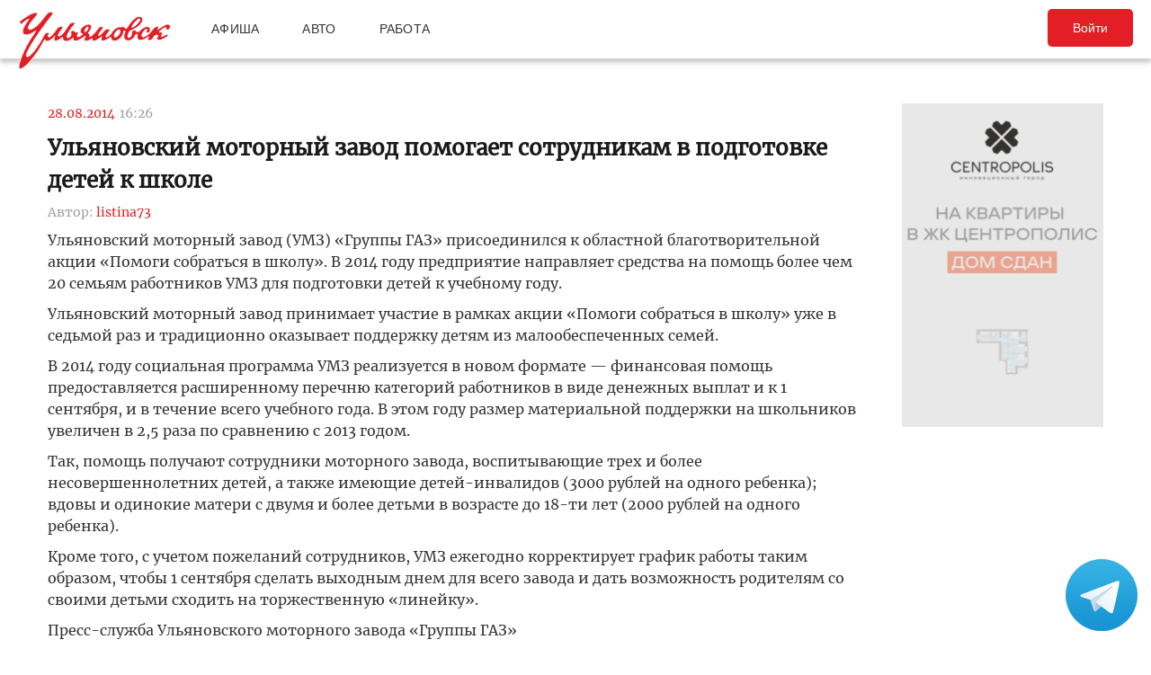

--- FILE ---
content_type: text/html; charset=UTF-8
request_url: https://ulpressa.ru/2014/08/28/ulyanovskiy-motornyiy-zavod-pomogaet-sotrudnikam-v-podgotovke-detey-k-shkole/
body_size: 14189
content:
<!DOCTYPE html>
<html lang="ru-RU" prefix="og: http://ogp.me/ns# fb: http://ogp.me/ns/fb#">
	<head>
		<link rel="stylesheet" type="text/css" media="all" href="https://ulpressa.ru/wp-content/themes/ulpressa_modern/css/roboto-slab.css?x39790&amp;version=1.61"/>
		<meta charset="UTF-8"/>
		<title>
			Ульяновский моторный завод помогает сотрудникам в подготовке детей к школе   Улпресса - все новости Ульяновска		</title>
		<meta name="viewport" content="width=device-width">
		<link rel="profile" href="http://gmpg.org/xfn/11"/>
    <link rel="mask-icon" href="https://ulpressa.ru/wp-content/themes/ulpressa_modern/img/favicon.svg?x39790" color="#E31E24">
    <link href="https://ulpressa.ru/wp-content/themes/ulpressa_modern/img/favicon.svg?x39790" sizes="any" rel="shortcut icon" type="image/svg+xml">
    <link rel="icon" href="https://ulpressa.ru/wp-content/themes/ulpressa_modern/img/favicon.png?x39790" sizes="120x120">
    <link rel="apple-touch-icon icon" href="https://ulpressa.ru/wp-content/themes/ulpressa_modern/img/favicon.png?x39790" sizes="120x120">
        <link rel="apple-touch-icon" sizes="57x57" href="https://ulpressa.ru/wp-content/themes/ulpressa_modern/img/ico/apple-touch-icon-57x57.png?x39790">
		<link rel="apple-touch-icon" sizes="60x60" href="https://ulpressa.ru/wp-content/themes/ulpressa_modern/img/ico/apple-touch-icon-60x60.png?x39790">
		<link rel="apple-touch-icon" sizes="72x72" href="https://ulpressa.ru/wp-content/themes/ulpressa_modern/img/ico/apple-touch-icon-72x72.png?x39790">
		<link rel="apple-touch-icon" sizes="76x76" href="https://ulpressa.ru/wp-content/themes/ulpressa_modern/img/ico/apple-touch-icon-76x76.png?x39790">
		<link rel="apple-touch-icon" sizes="114x114" href="https://ulpressa.ru/wp-content/themes/ulpressa_modern/img/ico/apple-touch-icon-114x114.png?x39790">
		<link rel="apple-touch-icon" sizes="120x120" href="https://ulpressa.ru/wp-content/themes/ulpressa_modern/img/ico/apple-touch-icon-120x120.png?x39790">
		<link rel="apple-touch-icon" sizes="144x144" href="https://ulpressa.ru/wp-content/themes/ulpressa_modern/img/ico/apple-touch-icon-144x144.png?x39790">
		<link rel="apple-touch-icon" sizes="152x152" href="https://ulpressa.ru/wp-content/themes/ulpressa_modern/img/ico/apple-touch-icon-152x152.png?x39790">
		<link rel="apple-touch-icon" sizes="180x180" href="https://ulpressa.ru/wp-content/themes/ulpressa_modern/img/ico/apple-touch-icon-180x180.png?x39790">
		<link rel="icon" type="image/png" href="https://ulpressa.ru/wp-content/themes/ulpressa_modern/img/ico/favicon-16x16.png?x39790" sizes="16x16">
		<link rel="icon" type="image/png" href="https://ulpressa.ru/wp-content/themes/ulpressa_modern/img/ico/favicon-32x32.png?x39790" sizes="32x32">
		<link rel="icon" type="image/png" href="https://ulpressa.ru/wp-content/themes/ulpressa_modern/img/ico/favicon-96x96.png?x39790" sizes="96x96">
		<meta name="msapplication-square70x70logo" content="https://ulpressa.ru/wp-content/themes/ulpressa_modern/img/ico/smalltile.png" />
		<meta name="msapplication-square150x150logo" content="https://ulpressa.ru/wp-content/themes/ulpressa_modern/img/ico/mediumtile.png" />
		<meta name="msapplication-wide310x150logo" content="https://ulpressa.ru/wp-content/themes/ulpressa_modern/img/ico/widetile.png" />
		<meta name="msapplication-square310x310logo" content="https://ulpressa.ru/wp-content/themes/ulpressa_modern/img/ico/largetile.png" />
		
		<link rel="apple-touch-icon" sizes="180x180" href="https://ulpressa.ru/wp-content/themes/ulpressa_modern/img/ico/apple-touch-icon.png?x39790">
		<link rel="icon" type="image/png" sizes="32x32" href="https://ulpressa.ru/wp-content/themes/ulpressa_modern/img/ico/favicon-32x32.png?x39790">
		<link rel="icon" type="image/png" sizes="194x194" href="https://ulpressa.ru/wp-content/themes/ulpressa_modern/img/ico/favicon-194x194.png?x39790">
		<link rel="icon" type="image/png" sizes="16x16" href="https://ulpressa.ru/wp-content/themes/ulpressa_modern/img/ico/favicon-16x16.png?x39790">
		<link rel="manifest" href="https://ulpressa.ru/wp-content/themes/ulpressa_modern/img/ico/site.webmanifest">
		<link rel="mask-icon" href="https://ulpressa.ru/wp-content/themes/ulpressa_modern/img/ico/safari-pinned-tab.svg?x39790" color="#da532c">
		<meta name="apple-mobile-web-app-title" content="ulpressa">
		<meta name="application-name" content="ulpressa">
		<meta name="msapplication-TileColor" content="#ffc40d">
		<meta name="msapplication-config" content="https://ulpressa.ru/wp-content/themes/ulpressa_modern/img/ico/browserconfig.xml">
		<meta name="theme-color" content="#ffffff">
		
		<link rel="icon" type="image/png" sizes="16x16" href="https://ulpressa.ru/wp-content/themes/ulpressa_modern/img/ico/16u.png?x39790">
		<link rel="icon" type="image/png" sizes="32x32" href="https://ulpressa.ru/wp-content/themes/ulpressa_modern/img/ico/32u.png?x39790">
		<link rel="icon" type="image/png" sizes="57x57" href="https://ulpressa.ru/wp-content/themes/ulpressa_modern/img/ico/57u.png?x39790">
		<link rel="icon" type="image/png" sizes="60x60" href="https://ulpressa.ru/wp-content/themes/ulpressa_modern/img/ico/60u.png?x39790">
		<link rel="icon" type="image/png" sizes="72x72" href="https://ulpressa.ru/wp-content/themes/ulpressa_modern/img/ico/72u.png?x39790">
		<link rel="icon" type="image/png" sizes="76x76" href="https://ulpressa.ru/wp-content/themes/ulpressa_modern/img/ico/76u.png?x39790">
		<link rel="icon" type="image/png" sizes="96x96" href="https://ulpressa.ru/wp-content/themes/ulpressa_modern/img/ico/96u.png?x39790">
		<link rel="icon" type="image/png" sizes="114x114" href="https://ulpressa.ru/wp-content/themes/ulpressa_modern/img/ico/114u.png?x39790">
		<link rel="icon" type="image/png" sizes="120x120" href="https://ulpressa.ru/wp-content/themes/ulpressa_modern/img/ico/120u.png?x39790">
		<link rel="icon" type="image/png" sizes="128x128" href="https://ulpressa.ru/wp-content/themes/ulpressa_modern/img/ico/128u.png?x39790">
		<link rel="icon" type="image/png" sizes="144x144" href="https://ulpressa.ru/wp-content/themes/ulpressa_modern/img/ico/144u.png?x39790">
		<link rel="icon" type="image/png" sizes="152x152" href="https://ulpressa.ru/wp-content/themes/ulpressa_modern/img/ico/152u.png?x39790">
		<link rel="icon" type="image/png" sizes="167x167" href="https://ulpressa.ru/wp-content/themes/ulpressa_modern/img/ico/167u.png?x39790">
		<link rel="icon" type="image/png" sizes="180x180" href="https://ulpressa.ru/wp-content/themes/ulpressa_modern/img/ico/180u.png?x39790">
		<link rel="icon" type="image/png" sizes="192x192" href="https://ulpressa.ru/wp-content/themes/ulpressa_modern/img/ico/192u.png?x39790">
		<meta name="msapplication-TileImage" content="https://ulpressa.ru/wp-content/themes/ulpressa_modern/img/ico/144u.png">

		<link href="https://ulpressa.ru/wp-content/themes/ulpressa_modern/img/favicon.svg?x39790" sizes="any" rel="icon" type="image/svg+xml">
		<link rel="shortcut icon" href="https://ulpressa.ru/wp-content/themes/ulpressa_modern/img/favicon.ico?x39790" type="image/vnd.microsoft.icon"><link href="https://ulpressa.ru/wp-content/themes/ulpressa_modern/img/favicon.svg?x39790" sizes="any" rel="icon" type="image/svg+xml"/>
		<link rel="pingback" href=""/>
		<meta name='robots' content='max-image-preview:large' />
	<style>img:is([sizes="auto" i], [sizes^="auto," i]) { contain-intrinsic-size: 3000px 1500px }</style>
	<script type="text/javascript">
/* <![CDATA[ */
window._wpemojiSettings = {"baseUrl":"https:\/\/s.w.org\/images\/core\/emoji\/16.0.1\/72x72\/","ext":".png","svgUrl":"https:\/\/s.w.org\/images\/core\/emoji\/16.0.1\/svg\/","svgExt":".svg","source":{"concatemoji":"https:\/\/ulpressa.ru\/wp-includes\/js\/wp-emoji-release.min.js?ver=6.8.2"}};
/*! This file is auto-generated */
!function(s,n){var o,i,e;function c(e){try{var t={supportTests:e,timestamp:(new Date).valueOf()};sessionStorage.setItem(o,JSON.stringify(t))}catch(e){}}function p(e,t,n){e.clearRect(0,0,e.canvas.width,e.canvas.height),e.fillText(t,0,0);var t=new Uint32Array(e.getImageData(0,0,e.canvas.width,e.canvas.height).data),a=(e.clearRect(0,0,e.canvas.width,e.canvas.height),e.fillText(n,0,0),new Uint32Array(e.getImageData(0,0,e.canvas.width,e.canvas.height).data));return t.every(function(e,t){return e===a[t]})}function u(e,t){e.clearRect(0,0,e.canvas.width,e.canvas.height),e.fillText(t,0,0);for(var n=e.getImageData(16,16,1,1),a=0;a<n.data.length;a++)if(0!==n.data[a])return!1;return!0}function f(e,t,n,a){switch(t){case"flag":return n(e,"\ud83c\udff3\ufe0f\u200d\u26a7\ufe0f","\ud83c\udff3\ufe0f\u200b\u26a7\ufe0f")?!1:!n(e,"\ud83c\udde8\ud83c\uddf6","\ud83c\udde8\u200b\ud83c\uddf6")&&!n(e,"\ud83c\udff4\udb40\udc67\udb40\udc62\udb40\udc65\udb40\udc6e\udb40\udc67\udb40\udc7f","\ud83c\udff4\u200b\udb40\udc67\u200b\udb40\udc62\u200b\udb40\udc65\u200b\udb40\udc6e\u200b\udb40\udc67\u200b\udb40\udc7f");case"emoji":return!a(e,"\ud83e\udedf")}return!1}function g(e,t,n,a){var r="undefined"!=typeof WorkerGlobalScope&&self instanceof WorkerGlobalScope?new OffscreenCanvas(300,150):s.createElement("canvas"),o=r.getContext("2d",{willReadFrequently:!0}),i=(o.textBaseline="top",o.font="600 32px Arial",{});return e.forEach(function(e){i[e]=t(o,e,n,a)}),i}function t(e){var t=s.createElement("script");t.src=e,t.defer=!0,s.head.appendChild(t)}"undefined"!=typeof Promise&&(o="wpEmojiSettingsSupports",i=["flag","emoji"],n.supports={everything:!0,everythingExceptFlag:!0},e=new Promise(function(e){s.addEventListener("DOMContentLoaded",e,{once:!0})}),new Promise(function(t){var n=function(){try{var e=JSON.parse(sessionStorage.getItem(o));if("object"==typeof e&&"number"==typeof e.timestamp&&(new Date).valueOf()<e.timestamp+604800&&"object"==typeof e.supportTests)return e.supportTests}catch(e){}return null}();if(!n){if("undefined"!=typeof Worker&&"undefined"!=typeof OffscreenCanvas&&"undefined"!=typeof URL&&URL.createObjectURL&&"undefined"!=typeof Blob)try{var e="postMessage("+g.toString()+"("+[JSON.stringify(i),f.toString(),p.toString(),u.toString()].join(",")+"));",a=new Blob([e],{type:"text/javascript"}),r=new Worker(URL.createObjectURL(a),{name:"wpTestEmojiSupports"});return void(r.onmessage=function(e){c(n=e.data),r.terminate(),t(n)})}catch(e){}c(n=g(i,f,p,u))}t(n)}).then(function(e){for(var t in e)n.supports[t]=e[t],n.supports.everything=n.supports.everything&&n.supports[t],"flag"!==t&&(n.supports.everythingExceptFlag=n.supports.everythingExceptFlag&&n.supports[t]);n.supports.everythingExceptFlag=n.supports.everythingExceptFlag&&!n.supports.flag,n.DOMReady=!1,n.readyCallback=function(){n.DOMReady=!0}}).then(function(){return e}).then(function(){var e;n.supports.everything||(n.readyCallback(),(e=n.source||{}).concatemoji?t(e.concatemoji):e.wpemoji&&e.twemoji&&(t(e.twemoji),t(e.wpemoji)))}))}((window,document),window._wpemojiSettings);
/* ]]> */
</script>
<style id='wp-emoji-styles-inline-css' type='text/css'>

	img.wp-smiley, img.emoji {
		display: inline !important;
		border: none !important;
		box-shadow: none !important;
		height: 1em !important;
		width: 1em !important;
		margin: 0 0.07em !important;
		vertical-align: -0.1em !important;
		background: none !important;
		padding: 0 !important;
	}
</style>
<link rel='stylesheet' id='wp-block-library-css' href='https://ulpressa.ru/wp-includes/css/dist/block-library/style.min.css?x39790&amp;ver=6.8.2' type='text/css' media='all' />
<style id='classic-theme-styles-inline-css' type='text/css'>
/*! This file is auto-generated */
.wp-block-button__link{color:#fff;background-color:#32373c;border-radius:9999px;box-shadow:none;text-decoration:none;padding:calc(.667em + 2px) calc(1.333em + 2px);font-size:1.125em}.wp-block-file__button{background:#32373c;color:#fff;text-decoration:none}
</style>
<link rel='stylesheet' id='eedee-gutenslider-init-css' href='https://ulpressa.ru/wp-content/plugins/gutenslider/build/gutenslider-init.css?x39790&amp;ver=1743953162' type='text/css' media='all' />
<style id='global-styles-inline-css' type='text/css'>
:root{--wp--preset--aspect-ratio--square: 1;--wp--preset--aspect-ratio--4-3: 4/3;--wp--preset--aspect-ratio--3-4: 3/4;--wp--preset--aspect-ratio--3-2: 3/2;--wp--preset--aspect-ratio--2-3: 2/3;--wp--preset--aspect-ratio--16-9: 16/9;--wp--preset--aspect-ratio--9-16: 9/16;--wp--preset--color--black: #000000;--wp--preset--color--cyan-bluish-gray: #abb8c3;--wp--preset--color--white: #ffffff;--wp--preset--color--pale-pink: #f78da7;--wp--preset--color--vivid-red: #cf2e2e;--wp--preset--color--luminous-vivid-orange: #ff6900;--wp--preset--color--luminous-vivid-amber: #fcb900;--wp--preset--color--light-green-cyan: #7bdcb5;--wp--preset--color--vivid-green-cyan: #00d084;--wp--preset--color--pale-cyan-blue: #8ed1fc;--wp--preset--color--vivid-cyan-blue: #0693e3;--wp--preset--color--vivid-purple: #9b51e0;--wp--preset--gradient--vivid-cyan-blue-to-vivid-purple: linear-gradient(135deg,rgba(6,147,227,1) 0%,rgb(155,81,224) 100%);--wp--preset--gradient--light-green-cyan-to-vivid-green-cyan: linear-gradient(135deg,rgb(122,220,180) 0%,rgb(0,208,130) 100%);--wp--preset--gradient--luminous-vivid-amber-to-luminous-vivid-orange: linear-gradient(135deg,rgba(252,185,0,1) 0%,rgba(255,105,0,1) 100%);--wp--preset--gradient--luminous-vivid-orange-to-vivid-red: linear-gradient(135deg,rgba(255,105,0,1) 0%,rgb(207,46,46) 100%);--wp--preset--gradient--very-light-gray-to-cyan-bluish-gray: linear-gradient(135deg,rgb(238,238,238) 0%,rgb(169,184,195) 100%);--wp--preset--gradient--cool-to-warm-spectrum: linear-gradient(135deg,rgb(74,234,220) 0%,rgb(151,120,209) 20%,rgb(207,42,186) 40%,rgb(238,44,130) 60%,rgb(251,105,98) 80%,rgb(254,248,76) 100%);--wp--preset--gradient--blush-light-purple: linear-gradient(135deg,rgb(255,206,236) 0%,rgb(152,150,240) 100%);--wp--preset--gradient--blush-bordeaux: linear-gradient(135deg,rgb(254,205,165) 0%,rgb(254,45,45) 50%,rgb(107,0,62) 100%);--wp--preset--gradient--luminous-dusk: linear-gradient(135deg,rgb(255,203,112) 0%,rgb(199,81,192) 50%,rgb(65,88,208) 100%);--wp--preset--gradient--pale-ocean: linear-gradient(135deg,rgb(255,245,203) 0%,rgb(182,227,212) 50%,rgb(51,167,181) 100%);--wp--preset--gradient--electric-grass: linear-gradient(135deg,rgb(202,248,128) 0%,rgb(113,206,126) 100%);--wp--preset--gradient--midnight: linear-gradient(135deg,rgb(2,3,129) 0%,rgb(40,116,252) 100%);--wp--preset--font-size--small: 13px;--wp--preset--font-size--medium: 20px;--wp--preset--font-size--large: 36px;--wp--preset--font-size--x-large: 42px;--wp--preset--spacing--20: 0.44rem;--wp--preset--spacing--30: 0.67rem;--wp--preset--spacing--40: 1rem;--wp--preset--spacing--50: 1.5rem;--wp--preset--spacing--60: 2.25rem;--wp--preset--spacing--70: 3.38rem;--wp--preset--spacing--80: 5.06rem;--wp--preset--shadow--natural: 6px 6px 9px rgba(0, 0, 0, 0.2);--wp--preset--shadow--deep: 12px 12px 50px rgba(0, 0, 0, 0.4);--wp--preset--shadow--sharp: 6px 6px 0px rgba(0, 0, 0, 0.2);--wp--preset--shadow--outlined: 6px 6px 0px -3px rgba(255, 255, 255, 1), 6px 6px rgba(0, 0, 0, 1);--wp--preset--shadow--crisp: 6px 6px 0px rgba(0, 0, 0, 1);}:where(.is-layout-flex){gap: 0.5em;}:where(.is-layout-grid){gap: 0.5em;}body .is-layout-flex{display: flex;}.is-layout-flex{flex-wrap: wrap;align-items: center;}.is-layout-flex > :is(*, div){margin: 0;}body .is-layout-grid{display: grid;}.is-layout-grid > :is(*, div){margin: 0;}:where(.wp-block-columns.is-layout-flex){gap: 2em;}:where(.wp-block-columns.is-layout-grid){gap: 2em;}:where(.wp-block-post-template.is-layout-flex){gap: 1.25em;}:where(.wp-block-post-template.is-layout-grid){gap: 1.25em;}.has-black-color{color: var(--wp--preset--color--black) !important;}.has-cyan-bluish-gray-color{color: var(--wp--preset--color--cyan-bluish-gray) !important;}.has-white-color{color: var(--wp--preset--color--white) !important;}.has-pale-pink-color{color: var(--wp--preset--color--pale-pink) !important;}.has-vivid-red-color{color: var(--wp--preset--color--vivid-red) !important;}.has-luminous-vivid-orange-color{color: var(--wp--preset--color--luminous-vivid-orange) !important;}.has-luminous-vivid-amber-color{color: var(--wp--preset--color--luminous-vivid-amber) !important;}.has-light-green-cyan-color{color: var(--wp--preset--color--light-green-cyan) !important;}.has-vivid-green-cyan-color{color: var(--wp--preset--color--vivid-green-cyan) !important;}.has-pale-cyan-blue-color{color: var(--wp--preset--color--pale-cyan-blue) !important;}.has-vivid-cyan-blue-color{color: var(--wp--preset--color--vivid-cyan-blue) !important;}.has-vivid-purple-color{color: var(--wp--preset--color--vivid-purple) !important;}.has-black-background-color{background-color: var(--wp--preset--color--black) !important;}.has-cyan-bluish-gray-background-color{background-color: var(--wp--preset--color--cyan-bluish-gray) !important;}.has-white-background-color{background-color: var(--wp--preset--color--white) !important;}.has-pale-pink-background-color{background-color: var(--wp--preset--color--pale-pink) !important;}.has-vivid-red-background-color{background-color: var(--wp--preset--color--vivid-red) !important;}.has-luminous-vivid-orange-background-color{background-color: var(--wp--preset--color--luminous-vivid-orange) !important;}.has-luminous-vivid-amber-background-color{background-color: var(--wp--preset--color--luminous-vivid-amber) !important;}.has-light-green-cyan-background-color{background-color: var(--wp--preset--color--light-green-cyan) !important;}.has-vivid-green-cyan-background-color{background-color: var(--wp--preset--color--vivid-green-cyan) !important;}.has-pale-cyan-blue-background-color{background-color: var(--wp--preset--color--pale-cyan-blue) !important;}.has-vivid-cyan-blue-background-color{background-color: var(--wp--preset--color--vivid-cyan-blue) !important;}.has-vivid-purple-background-color{background-color: var(--wp--preset--color--vivid-purple) !important;}.has-black-border-color{border-color: var(--wp--preset--color--black) !important;}.has-cyan-bluish-gray-border-color{border-color: var(--wp--preset--color--cyan-bluish-gray) !important;}.has-white-border-color{border-color: var(--wp--preset--color--white) !important;}.has-pale-pink-border-color{border-color: var(--wp--preset--color--pale-pink) !important;}.has-vivid-red-border-color{border-color: var(--wp--preset--color--vivid-red) !important;}.has-luminous-vivid-orange-border-color{border-color: var(--wp--preset--color--luminous-vivid-orange) !important;}.has-luminous-vivid-amber-border-color{border-color: var(--wp--preset--color--luminous-vivid-amber) !important;}.has-light-green-cyan-border-color{border-color: var(--wp--preset--color--light-green-cyan) !important;}.has-vivid-green-cyan-border-color{border-color: var(--wp--preset--color--vivid-green-cyan) !important;}.has-pale-cyan-blue-border-color{border-color: var(--wp--preset--color--pale-cyan-blue) !important;}.has-vivid-cyan-blue-border-color{border-color: var(--wp--preset--color--vivid-cyan-blue) !important;}.has-vivid-purple-border-color{border-color: var(--wp--preset--color--vivid-purple) !important;}.has-vivid-cyan-blue-to-vivid-purple-gradient-background{background: var(--wp--preset--gradient--vivid-cyan-blue-to-vivid-purple) !important;}.has-light-green-cyan-to-vivid-green-cyan-gradient-background{background: var(--wp--preset--gradient--light-green-cyan-to-vivid-green-cyan) !important;}.has-luminous-vivid-amber-to-luminous-vivid-orange-gradient-background{background: var(--wp--preset--gradient--luminous-vivid-amber-to-luminous-vivid-orange) !important;}.has-luminous-vivid-orange-to-vivid-red-gradient-background{background: var(--wp--preset--gradient--luminous-vivid-orange-to-vivid-red) !important;}.has-very-light-gray-to-cyan-bluish-gray-gradient-background{background: var(--wp--preset--gradient--very-light-gray-to-cyan-bluish-gray) !important;}.has-cool-to-warm-spectrum-gradient-background{background: var(--wp--preset--gradient--cool-to-warm-spectrum) !important;}.has-blush-light-purple-gradient-background{background: var(--wp--preset--gradient--blush-light-purple) !important;}.has-blush-bordeaux-gradient-background{background: var(--wp--preset--gradient--blush-bordeaux) !important;}.has-luminous-dusk-gradient-background{background: var(--wp--preset--gradient--luminous-dusk) !important;}.has-pale-ocean-gradient-background{background: var(--wp--preset--gradient--pale-ocean) !important;}.has-electric-grass-gradient-background{background: var(--wp--preset--gradient--electric-grass) !important;}.has-midnight-gradient-background{background: var(--wp--preset--gradient--midnight) !important;}.has-small-font-size{font-size: var(--wp--preset--font-size--small) !important;}.has-medium-font-size{font-size: var(--wp--preset--font-size--medium) !important;}.has-large-font-size{font-size: var(--wp--preset--font-size--large) !important;}.has-x-large-font-size{font-size: var(--wp--preset--font-size--x-large) !important;}
:where(.wp-block-post-template.is-layout-flex){gap: 1.25em;}:where(.wp-block-post-template.is-layout-grid){gap: 1.25em;}
:where(.wp-block-columns.is-layout-flex){gap: 2em;}:where(.wp-block-columns.is-layout-grid){gap: 2em;}
:root :where(.wp-block-pullquote){font-size: 1.5em;line-height: 1.6;}
</style>
<link rel='stylesheet' id='fancybox-css' href='https://ulpressa.ru/wp-content/plugins/all-images-fancybox/fancybox/fancybox.min.css?x39790&amp;ver=5.0' type='text/css' media='all' />
<link rel='stylesheet' id='style-fancybox-css' href='https://ulpressa.ru/wp-content/plugins/all-images-fancybox/style.css?x39790&amp;ver=0.7' type='text/css' media='all' />
<link rel='stylesheet' id='gn-frontend-gnfollow-style-css' href='https://ulpressa.ru/wp-content/plugins/gn-publisher/assets/css/gn-frontend-gnfollow.min.css?x39790&amp;ver=1.5.23' type='text/css' media='all' />
<link rel='stylesheet' id='npis-style-css' href='https://ulpressa.ru/wp-content/plugins/next-post-infinite-scroll/assets/css/next-post-infinite-scroll.css?x39790&amp;ver=8.2.13' type='text/css' media='all' />
<link rel='stylesheet' id='wp-polls-css' href='https://ulpressa.ru/wp-content/plugins/wp-polls/polls-css.css?x39790&amp;ver=2.77.3' type='text/css' media='all' />
<style id='wp-polls-inline-css' type='text/css'>
.wp-polls .pollbar {
	margin: 1px;
	font-size: 8px;
	line-height: 10px;
	height: 10px;
	background-image: url('https://ulpressa.ru/wp-content/plugins/wp-polls/images/default_gradient/pollbg.gif');
	border: 1px solid #000000;
}

</style>
<link rel='stylesheet' id='ppress-frontend-css' href='https://ulpressa.ru/wp-content/plugins/wp-user-avatar/assets/css/frontend.min.css?x39790&amp;ver=4.16.3' type='text/css' media='all' />
<link rel='stylesheet' id='ppress-flatpickr-css' href='https://ulpressa.ru/wp-content/plugins/wp-user-avatar/assets/flatpickr/flatpickr.min.css?x39790&amp;ver=4.16.3' type='text/css' media='all' />
<link rel='stylesheet' id='ppress-select2-css' href='https://ulpressa.ru/wp-content/plugins/wp-user-avatar/assets/select2/select2.min.css?x39790&amp;ver=6.8.2' type='text/css' media='all' />
<link rel='stylesheet' id='post-source.style-css' href='https://ulpressa.ru/wp-content/plugins/post_source/style.css?x39790&amp;ver=6.8.2' type='text/css' media='all' />
<script type="text/javascript" src="https://ulpressa.ru/wp-includes/js/jquery/jquery.min.js?x39790&amp;ver=3.7.1" id="jquery-core-js"></script>
<script type="text/javascript" src="https://ulpressa.ru/wp-includes/js/jquery/jquery-migrate.min.js?x39790&amp;ver=3.4.1" id="jquery-migrate-js"></script>
<script type="text/javascript" src="https://ulpressa.ru/wp-content/plugins/all-images-fancybox/fancybox/fancybox.min.js?x39790&amp;ver=5.0" id="fancybox-js"></script>
<script type="text/javascript" src="https://ulpressa.ru/wp-content/plugins/useful-banner-manager-modified/scripts.min.js?x39790&amp;ver=6.8.2" id="useful_banner_manager_scripts-js"></script>
<script type="text/javascript" src="https://ulpressa.ru/wp-content/plugins/wp-user-avatar/assets/flatpickr/flatpickr.min.js?x39790&amp;ver=4.16.3" id="ppress-flatpickr-js"></script>
<script type="text/javascript" src="https://ulpressa.ru/wp-content/plugins/wp-user-avatar/assets/select2/select2.min.js?x39790&amp;ver=4.16.3" id="ppress-select2-js"></script>
<script type="text/javascript" src="https://ulpressa.ru/wp-content/themes/ulpressa_modern/js/loadmore.js?x39790&amp;ver=2025-02-21%2015:38" id="true_loadmore-js"></script>
<link rel="https://api.w.org/" href="https://ulpressa.ru/wp-json/" /><link rel="alternate" title="JSON" type="application/json" href="https://ulpressa.ru/wp-json/wp/v2/posts/563044" /><link rel="canonical" href="https://ulpressa.ru/2014/08/28/ulyanovskiy-motornyiy-zavod-pomogaet-sotrudnikam-v-podgotovke-detey-k-shkole/" />
<link rel='shortlink' href='https://ulpressa.ru/2Ifwug2' />
<link rel="alternate" title="oEmbed (JSON)" type="application/json+oembed" href="https://ulpressa.ru/wp-json/oembed/1.0/embed?url=https%3A%2F%2Fulpressa.ru%2F2014%2F08%2F28%2Fulyanovskiy-motornyiy-zavod-pomogaet-sotrudnikam-v-podgotovke-detey-k-shkole%2F" />
<meta name="Description" content="Ульяновский моторный завод (УМЗ) &laquo;Группы ГАЗ&raquo; присоединился к областной благотворительной акции &laquo;Помоги собраться в школу&raquo;. В 2014 году предприятие направляет средства на помощь более чем 20 семьям работников УМЗ для подготовки детей к учебному году.  Ульяновский моторный завод принимает участие в р" />

<!-- Schema & Structured Data For WP v1.48 - -->
<script type="application/ld+json" class="saswp-schema-markup-output">
[{"@context":"https:\/\/schema.org\/","@graph":[{"@context":"https:\/\/schema.org\/","@type":"SiteNavigationElement","@id":"https:\/\/ulpressa.ru#\u041f\u043e\u0434 \u0437\u0430\u0433\u043e\u043b\u043e\u0432\u043e\u043a\u043e\u043c","name":"\u041d\u043e\u0432\u043e\u0441\u0442\u0438","url":"https:\/\/ulpressa.ru\/category\/chronicle\/"},{"@context":"https:\/\/schema.org\/","@type":"SiteNavigationElement","@id":"https:\/\/ulpressa.ru#\u041f\u043e\u0434 \u0437\u0430\u0433\u043e\u043b\u043e\u0432\u043e\u043a\u043e\u043c","name":"\u041e\u0431\u0449\u0435\u0441\u0442\u0432\u043e","url":"https:\/\/ulpressa.ru\/category\/society\/"},{"@context":"https:\/\/schema.org\/","@type":"SiteNavigationElement","@id":"https:\/\/ulpressa.ru#\u041f\u043e\u0434 \u0437\u0430\u0433\u043e\u043b\u043e\u0432\u043e\u043a\u043e\u043c","name":"\u041f\u043e\u043b\u0438\u0442\u0438\u043a\u0430","url":"https:\/\/ulpressa.ru\/category\/politics\/"},{"@context":"https:\/\/schema.org\/","@type":"SiteNavigationElement","@id":"https:\/\/ulpressa.ru#\u041f\u043e\u0434 \u0437\u0430\u0433\u043e\u043b\u043e\u0432\u043e\u043a\u043e\u043c","name":"\u042d\u043a\u043e\u043d\u043e\u043c\u0438\u043a\u0430","url":"https:\/\/ulpressa.ru\/category\/economics\/"},{"@context":"https:\/\/schema.org\/","@type":"SiteNavigationElement","@id":"https:\/\/ulpressa.ru#\u041f\u043e\u0434 \u0437\u0430\u0433\u043e\u043b\u043e\u0432\u043e\u043a\u043e\u043c","name":"\u041a\u0443\u043b\u044c\u0442\u0443\u0440\u0430","url":"https:\/\/ulpressa.ru\/category\/culture\/"},{"@context":"https:\/\/schema.org\/","@type":"SiteNavigationElement","@id":"https:\/\/ulpressa.ru#\u041f\u043e\u0434 \u0437\u0430\u0433\u043e\u043b\u043e\u0432\u043e\u043a\u043e\u043c","name":"\u0421\u043f\u043e\u0440\u0442","url":"https:\/\/ulpressa.ru\/category\/sport\/"},{"@context":"https:\/\/schema.org\/","@type":"SiteNavigationElement","@id":"https:\/\/ulpressa.ru#\u041f\u043e\u0434 \u0437\u0430\u0433\u043e\u043b\u043e\u0432\u043e\u043a\u043e\u043c","name":"\u041f\u0440\u043e\u0438\u0441\u0448\u0435\u0441\u0442\u0432\u0438\u044f","url":"https:\/\/ulpressa.ru\/category\/%d0%bf%d1%80%d0%be%d0%b8%d1%81%d1%88%d0%b5%d1%81%d1%82%d0%b2%d0%b8%d1%8f\/"},{"@context":"https:\/\/schema.org\/","@type":"SiteNavigationElement","@id":"https:\/\/ulpressa.ru#\u041f\u043e\u0434 \u0437\u0430\u0433\u043e\u043b\u043e\u0432\u043e\u043a\u043e\u043c","name":"\u0421\u0435\u043b\u043e","url":"https:\/\/ulpressa.ru\/category\/%d1%81%d0%b5%d0%bb%d0%be\/"}]},

{"@context":"https:\/\/schema.org\/","@type":"BreadcrumbList","@id":"https:\/\/ulpressa.ru\/2014\/08\/28\/ulyanovskiy-motornyiy-zavod-pomogaet-sotrudnikam-v-podgotovke-detey-k-shkole\/#breadcrumb","itemListElement":[{"@type":"ListItem","position":1,"item":{"@id":"https:\/\/ulpressa.ru","name":"\u0423\u043b\u043f\u0440\u0435\u0441\u0441\u0430 - \u0432\u0441\u0435 \u043d\u043e\u0432\u043e\u0441\u0442\u0438 \u0423\u043b\u044c\u044f\u043d\u043e\u0432\u0441\u043a\u0430"}},{"@type":"ListItem","position":2,"item":{"@id":"https:\/\/ulpressa.ru\/category\/leftbottomrss\/","name":"\u041b\u0435\u043d\u0442\u0430 \u0438\u0437\u0434\u0430\u043d\u0438\u0439"}},{"@type":"ListItem","position":3,"item":{"@id":"https:\/\/ulpressa.ru\/category\/economics\/","name":"\u042d\u043a\u043e\u043d\u043e\u043c\u0438\u043a\u0430"}},{"@type":"ListItem","position":4,"item":{"@id":"https:\/\/ulpressa.ru\/2014\/08\/28\/ulyanovskiy-motornyiy-zavod-pomogaet-sotrudnikam-v-podgotovke-detey-k-shkole\/","name":"\u0423\u043b\u044c\u044f\u043d\u043e\u0432\u0441\u043a\u0438\u0439 \u043c\u043e\u0442\u043e\u0440\u043d\u044b\u0439 \u0437\u0430\u0432\u043e\u0434 \u043f\u043e\u043c\u043e\u0433\u0430\u0435\u0442 \u0441\u043e\u0442\u0440\u0443\u0434\u043d\u0438\u043a\u0430\u043c \u0432 \u043f\u043e\u0434\u0433\u043e\u0442\u043e\u0432\u043a\u0435 \u0434\u0435\u0442\u0435\u0439 \u043a \u0448\u043a\u043e\u043b\u0435"}}]},

{"@context":"https:\/\/schema.org\/","@type":"NewsArticle","@id":"https:\/\/ulpressa.ru\/2014\/08\/28\/ulyanovskiy-motornyiy-zavod-pomogaet-sotrudnikam-v-podgotovke-detey-k-shkole\/#newsarticle","url":"https:\/\/ulpressa.ru\/2014\/08\/28\/ulyanovskiy-motornyiy-zavod-pomogaet-sotrudnikam-v-podgotovke-detey-k-shkole\/","headline":"\u0423\u043b\u044c\u044f\u043d\u043e\u0432\u0441\u043a\u0438\u0439 \u043c\u043e\u0442\u043e\u0440\u043d\u044b\u0439 \u0437\u0430\u0432\u043e\u0434 \u043f\u043e\u043c\u043e\u0433\u0430\u0435\u0442 \u0441\u043e\u0442\u0440\u0443\u0434\u043d\u0438\u043a\u0430\u043c \u0432 \u043f\u043e\u0434\u0433\u043e\u0442\u043e\u0432\u043a\u0435 \u0434\u0435\u0442\u0435\u0439 \u043a \u0448\u043a\u043e\u043b\u0435","mainEntityOfPage":"https:\/\/ulpressa.ru\/2014\/08\/28\/ulyanovskiy-motornyiy-zavod-pomogaet-sotrudnikam-v-podgotovke-detey-k-shkole\/","datePublished":"2014-08-28T16:26:03+04:00","dateModified":"2014-08-28T16:26:03+04:00","description":"\u0423\u043b\u044c\u044f\u043d\u043e\u0432\u0441\u043a\u0438\u0439 \u043c\u043e\u0442\u043e\u0440\u043d\u044b\u0439 \u0437\u0430\u0432\u043e\u0434 (\u0423\u041c\u0417) \u00ab\u0413\u0440\u0443\u043f\u043f\u044b \u0413\u0410\u0417\u00bb \u043f\u0440\u0438\u0441\u043e\u0435\u0434\u0438\u043d\u0438\u043b\u0441\u044f \u043a \u043e\u0431\u043b\u0430\u0441\u0442\u043d\u043e\u0439 \u0431\u043b\u0430\u0433\u043e\u0442\u0432\u043e\u0440\u0438\u0442\u0435\u043b\u044c\u043d\u043e\u0439 \u0430\u043a\u0446\u0438\u0438 \u00ab\u041f\u043e\u043c\u043e\u0433\u0438 \u0441\u043e\u0431\u0440\u0430\u0442\u044c\u0441\u044f \u0432 \u0448\u043a\u043e\u043b\u0443\u00bb. \u0412 2014 \u0433\u043e\u0434\u0443 \u043f\u0440\u0435\u0434\u043f\u0440\u0438\u044f\u0442\u0438\u0435 \u043d\u0430\u043f\u0440\u0430\u0432\u043b\u044f\u0435\u0442 \u0441\u0440\u0435\u0434\u0441\u0442\u0432\u0430 \u043d\u0430 \u043f\u043e\u043c\u043e\u0449\u044c \u0431\u043e\u043b\u0435\u0435 \u0447\u0435\u043c 20 \u0441\u0435\u043c\u044c\u044f\u043c \u0440\u0430\u0431\u043e\u0442\u043d\u0438\u043a\u043e\u0432 \u0423\u041c\u0417 \u0434\u043b\u044f \u043f\u043e\u0434\u0433\u043e\u0442\u043e\u0432\u043a\u0438 \u0434\u0435\u0442\u0435\u0439 \u043a \u0443\u0447\u0435\u0431\u043d\u043e\u043c\u0443 \u0433\u043e\u0434\u0443.\r\n\u0423\u043b\u044c\u044f\u043d\u043e\u0432\u0441\u043a\u0438\u0439 \u043c\u043e\u0442\u043e\u0440\u043d\u044b\u0439 \u0437\u0430\u0432\u043e\u0434 \u043f\u0440\u0438\u043d\u0438\u043c\u0430\u0435\u0442 \u0443\u0447\u0430\u0441\u0442\u0438\u0435 \u0432 \u0440\u0430\u043c\u043a\u0430\u0445 \u0430\u043a\u0446\u0438\u0438 \u00ab\u041f\u043e\u043c\u043e\u0433\u0438 \u0441\u043e\u0431\u0440\u0430\u0442\u044c\u0441\u044f \u0432 \u0448\u043a\u043e\u043b\u0443\u00bb \u0443\u0436\u0435 \u0432 \u0441\u0435\u0434\u044c\u043c\u043e\u0439 \u0440\u0430\u0437 \u0438 \u0442\u0440\u0430\u0434\u0438\u0446\u0438\u043e\u043d\u043d\u043e \u043e\u043a\u0430\u0437\u044b\u0432\u0430\u0435\u0442 \u043f\u043e\u0434\u0434\u0435\u0440\u0436\u043a\u0443 \u0434\u0435\u0442\u044f\u043c \u0438\u0437 \u043c\u0430\u043b\u043e\u043e\u0431\u0435\u0441\u043f\u0435\u0447\u0435\u043d\u043d\u044b\u0445 \u0441\u0435\u043c\u0435\u0439.","articleSection":"\u042d\u043a\u043e\u043d\u043e\u043c\u0438\u043a\u0430","articleBody":"\u0423\u043b\u044c\u044f\u043d\u043e\u0432\u0441\u043a\u0438\u0439 \u043c\u043e\u0442\u043e\u0440\u043d\u044b\u0439 \u0437\u0430\u0432\u043e\u0434 (\u0423\u041c\u0417) \u00ab\u0413\u0440\u0443\u043f\u043f\u044b \u0413\u0410\u0417\u00bb \u043f\u0440\u0438\u0441\u043e\u0435\u0434\u0438\u043d\u0438\u043b\u0441\u044f \u043a \u043e\u0431\u043b\u0430\u0441\u0442\u043d\u043e\u0439 \u0431\u043b\u0430\u0433\u043e\u0442\u0432\u043e\u0440\u0438\u0442\u0435\u043b\u044c\u043d\u043e\u0439 \u0430\u043a\u0446\u0438\u0438 \u00ab\u041f\u043e\u043c\u043e\u0433\u0438 \u0441\u043e\u0431\u0440\u0430\u0442\u044c\u0441\u044f \u0432 \u0448\u043a\u043e\u043b\u0443\u00bb. \u0412 2014 \u0433\u043e\u0434\u0443 \u043f\u0440\u0435\u0434\u043f\u0440\u0438\u044f\u0442\u0438\u0435 \u043d\u0430\u043f\u0440\u0430\u0432\u043b\u044f\u0435\u0442 \u0441\u0440\u0435\u0434\u0441\u0442\u0432\u0430 \u043d\u0430 \u043f\u043e\u043c\u043e\u0449\u044c \u0431\u043e\u043b\u0435\u0435 \u0447\u0435\u043c 20 \u0441\u0435\u043c\u044c\u044f\u043c \u0440\u0430\u0431\u043e\u0442\u043d\u0438\u043a\u043e\u0432 \u0423\u041c\u0417 \u0434\u043b\u044f \u043f\u043e\u0434\u0433\u043e\u0442\u043e\u0432\u043a\u0438 \u0434\u0435\u0442\u0435\u0439 \u043a \u0443\u0447\u0435\u0431\u043d\u043e\u043c\u0443 \u0433\u043e\u0434\u0443.    \u0423\u043b\u044c\u044f\u043d\u043e\u0432\u0441\u043a\u0438\u0439 \u043c\u043e\u0442\u043e\u0440\u043d\u044b\u0439 \u0437\u0430\u0432\u043e\u0434 \u043f\u0440\u0438\u043d\u0438\u043c\u0430\u0435\u0442 \u0443\u0447\u0430\u0441\u0442\u0438\u0435 \u0432 \u0440\u0430\u043c\u043a\u0430\u0445 \u0430\u043a\u0446\u0438\u0438 \u00ab\u041f\u043e\u043c\u043e\u0433\u0438 \u0441\u043e\u0431\u0440\u0430\u0442\u044c\u0441\u044f \u0432 \u0448\u043a\u043e\u043b\u0443\u00bb \u0443\u0436\u0435 \u0432 \u0441\u0435\u0434\u044c\u043c\u043e\u0439 \u0440\u0430\u0437 \u0438 \u0442\u0440\u0430\u0434\u0438\u0446\u0438\u043e\u043d\u043d\u043e \u043e\u043a\u0430\u0437\u044b\u0432\u0430\u0435\u0442 \u043f\u043e\u0434\u0434\u0435\u0440\u0436\u043a\u0443 \u0434\u0435\u0442\u044f\u043c \u0438\u0437 \u043c\u0430\u043b\u043e\u043e\u0431\u0435\u0441\u043f\u0435\u0447\u0435\u043d\u043d\u044b\u0445 \u0441\u0435\u043c\u0435\u0439.    \u0412 2014 \u0433\u043e\u0434\u0443 \u0441\u043e\u0446\u0438\u0430\u043b\u044c\u043d\u0430\u044f \u043f\u0440\u043e\u0433\u0440\u0430\u043c\u043c\u0430 \u0423\u041c\u0417 \u0440\u0435\u0430\u043b\u0438\u0437\u0443\u0435\u0442\u0441\u044f \u0432 \u043d\u043e\u0432\u043e\u043c \u0444\u043e\u0440\u043c\u0430\u0442\u0435 - \u0444\u0438\u043d\u0430\u043d\u0441\u043e\u0432\u0430\u044f \u043f\u043e\u043c\u043e\u0449\u044c \u043f\u0440\u0435\u0434\u043e\u0441\u0442\u0430\u0432\u043b\u044f\u0435\u0442\u0441\u044f \u0440\u0430\u0441\u0448\u0438\u0440\u0435\u043d\u043d\u043e\u043c\u0443 \u043f\u0435\u0440\u0435\u0447\u043d\u044e \u043a\u0430\u0442\u0435\u0433\u043e\u0440\u0438\u0439 \u0440\u0430\u0431\u043e\u0442\u043d\u0438\u043a\u043e\u0432 \u0432 \u0432\u0438\u0434\u0435 \u0434\u0435\u043d\u0435\u0436\u043d\u044b\u0445 \u0432\u044b\u043f\u043b\u0430\u0442 \u0438 \u043a 1 \u0441\u0435\u043d\u0442\u044f\u0431\u0440\u044f, \u0438 \u0432 \u0442\u0435\u0447\u0435\u043d\u0438\u0435 \u0432\u0441\u0435\u0433\u043e \u0443\u0447\u0435\u0431\u043d\u043e\u0433\u043e \u0433\u043e\u0434\u0430. \u0412 \u044d\u0442\u043e\u043c \u0433\u043e\u0434\u0443 \u0440\u0430\u0437\u043c\u0435\u0440 \u043c\u0430\u0442\u0435\u0440\u0438\u0430\u043b\u044c\u043d\u043e\u0439 \u043f\u043e\u0434\u0434\u0435\u0440\u0436\u043a\u0438 \u043d\u0430 \u0448\u043a\u043e\u043b\u044c\u043d\u0438\u043a\u043e\u0432 \u0443\u0432\u0435\u043b\u0438\u0447\u0435\u043d \u0432 2,5 \u0440\u0430\u0437\u0430 \u043f\u043e \u0441\u0440\u0430\u0432\u043d\u0435\u043d\u0438\u044e \u0441 2013 \u0433\u043e\u0434\u043e\u043c.    \u0422\u0430\u043a, \u043f\u043e\u043c\u043e\u0449\u044c \u043f\u043e\u043b\u0443\u0447\u0430\u044e\u0442 \u0441\u043e\u0442\u0440\u0443\u0434\u043d\u0438\u043a\u0438 \u043c\u043e\u0442\u043e\u0440\u043d\u043e\u0433\u043e \u0437\u0430\u0432\u043e\u0434\u0430, \u0432\u043e\u0441\u043f\u0438\u0442\u044b\u0432\u0430\u044e\u0449\u0438\u0435 \u0442\u0440\u0435\u0445 \u0438 \u0431\u043e\u043b\u0435\u0435 \u043d\u0435\u0441\u043e\u0432\u0435\u0440\u0448\u0435\u043d\u043d\u043e\u043b\u0435\u0442\u043d\u0438\u0445 \u0434\u0435\u0442\u0435\u0439, \u0430 \u0442\u0430\u043a\u0436\u0435 \u0438\u043c\u0435\u044e\u0449\u0438\u0435 \u0434\u0435\u0442\u0435\u0439-\u0438\u043d\u0432\u0430\u043b\u0438\u0434\u043e\u0432 (3000 \u0440\u0443\u0431\u043b\u0435\u0439 \u043d\u0430 \u043e\u0434\u043d\u043e\u0433\u043e \u0440\u0435\u0431\u0435\u043d\u043a\u0430); \u0432\u0434\u043e\u0432\u044b \u0438 \u043e\u0434\u0438\u043d\u043e\u043a\u0438\u0435 \u043c\u0430\u0442\u0435\u0440\u0438 \u0441 \u0434\u0432\u0443\u043c\u044f \u0438 \u0431\u043e\u043b\u0435\u0435 \u0434\u0435\u0442\u044c\u043c\u0438 \u0432 \u0432\u043e\u0437\u0440\u0430\u0441\u0442\u0435 \u0434\u043e 18-\u0442\u0438 \u043b\u0435\u0442 (2000 \u0440\u0443\u0431\u043b\u0435\u0439 \u043d\u0430 \u043e\u0434\u043d\u043e\u0433\u043e \u0440\u0435\u0431\u0435\u043d\u043a\u0430).    \u041a\u0440\u043e\u043c\u0435 \u0442\u043e\u0433\u043e, \u0441 \u0443\u0447\u0435\u0442\u043e\u043c \u043f\u043e\u0436\u0435\u043b\u0430\u043d\u0438\u0439 \u0441\u043e\u0442\u0440\u0443\u0434\u043d\u0438\u043a\u043e\u0432, \u0423\u041c\u0417 \u0435\u0436\u0435\u0433\u043e\u0434\u043d\u043e \u043a\u043e\u0440\u0440\u0435\u043a\u0442\u0438\u0440\u0443\u0435\u0442 \u0433\u0440\u0430\u0444\u0438\u043a \u0440\u0430\u0431\u043e\u0442\u044b \u0442\u0430\u043a\u0438\u043c \u043e\u0431\u0440\u0430\u0437\u043e\u043c, \u0447\u0442\u043e\u0431\u044b 1 \u0441\u0435\u043d\u0442\u044f\u0431\u0440\u044f \u0441\u0434\u0435\u043b\u0430\u0442\u044c \u0432\u044b\u0445\u043e\u0434\u043d\u044b\u043c \u0434\u043d\u0435\u043c \u0434\u043b\u044f \u0432\u0441\u0435\u0433\u043e \u0437\u0430\u0432\u043e\u0434\u0430 \u0438 \u0434\u0430\u0442\u044c \u0432\u043e\u0437\u043c\u043e\u0436\u043d\u043e\u0441\u0442\u044c \u0440\u043e\u0434\u0438\u0442\u0435\u043b\u044f\u043c \u0441\u043e \u0441\u0432\u043e\u0438\u043c\u0438 \u0434\u0435\u0442\u044c\u043c\u0438 \u0441\u0445\u043e\u0434\u0438\u0442\u044c \u043d\u0430 \u0442\u043e\u0440\u0436\u0435\u0441\u0442\u0432\u0435\u043d\u043d\u0443\u044e \u00ab\u043b\u0438\u043d\u0435\u0439\u043a\u0443\u00bb.    \u041f\u0440\u0435\u0441\u0441-\u0441\u043b\u0443\u0436\u0431\u0430 \u0423\u043b\u044c\u044f\u043d\u043e\u0432\u0441\u043a\u043e\u0433\u043e \u043c\u043e\u0442\u043e\u0440\u043d\u043e\u0433\u043e \u0437\u0430\u0432\u043e\u0434\u0430 \u00ab\u0413\u0440\u0443\u043f\u043f\u044b \u0413\u0410\u0417\u00bb","keywords":"","name":"\u0423\u043b\u044c\u044f\u043d\u043e\u0432\u0441\u043a\u0438\u0439 \u043c\u043e\u0442\u043e\u0440\u043d\u044b\u0439 \u0437\u0430\u0432\u043e\u0434 \u043f\u043e\u043c\u043e\u0433\u0430\u0435\u0442 \u0441\u043e\u0442\u0440\u0443\u0434\u043d\u0438\u043a\u0430\u043c \u0432 \u043f\u043e\u0434\u0433\u043e\u0442\u043e\u0432\u043a\u0435 \u0434\u0435\u0442\u0435\u0439 \u043a \u0448\u043a\u043e\u043b\u0435","thumbnailUrl":"","wordCount":"182","timeRequired":"PT48S","mainEntity":{"@type":"WebPage","@id":"https:\/\/ulpressa.ru\/2014\/08\/28\/ulyanovskiy-motornyiy-zavod-pomogaet-sotrudnikam-v-podgotovke-detey-k-shkole\/"},"author":{"@type":"Person","name":"listina73","url":"https:\/\/ulpressa.ru\/author\/listina73\/","sameAs":[],"image":{"@type":"ImageObject","url":"https:\/\/ulpressa.ru\/wp-content\/uploads\/2021\/02\/default_avatar.png","height":96,"width":96}},"editor":{"@type":"Person","name":"listina73","url":"https:\/\/ulpressa.ru\/author\/listina73\/","sameAs":[],"image":{"@type":"ImageObject","url":"https:\/\/ulpressa.ru\/wp-content\/uploads\/2021\/02\/default_avatar.png","height":96,"width":96}},"publisher":{"@type":"Organization","name":"\u0423\u043b\u043f\u0440\u0435\u0441\u0441\u0430","url":"https:\/\/ulpressa.ru","logo":{"@type":"ImageObject","url":"https:\/\/ulpressa.ru\/wp-content\/themes\/ulpressa\/img\/ulpressa_structured_data.png","width":"160","height":"50"}},"image":{"@type":"ImageObject","@id":"https:\/\/ulpressa.ru\/2014\/08\/28\/ulyanovskiy-motornyiy-zavod-pomogaet-sotrudnikam-v-podgotovke-detey-k-shkole\/#primaryimage","url":"https:\/\/ulpressa.ru\/wp-content\/themes\/ulpressa\/img\/ulpressa-logo-1200x728.jpg","width":"1200","height":"728"}}]
</script>

<link rel="amphtml" href="https://ulpressa.ru/2014/08/28/ulyanovskiy-motornyiy-zavod-pomogaet-sotrudnikam-v-podgotovke-detey-k-shkole/?amp=1"><link rel="icon" href="https://ulpressa.ru/wp-content/uploads/favicon.ico?x39790" sizes="32x32" />
<link rel="icon" href="https://ulpressa.ru/wp-content/uploads/favicon.ico?x39790" sizes="192x192" />
<link rel="apple-touch-icon" href="https://ulpressa.ru/wp-content/uploads/favicon.ico?x39790" />
<meta name="msapplication-TileImage" content="https://ulpressa.ru/wp-content/uploads/favicon.ico" />

<!-- START - Open Graph and Twitter Card Tags 3.3.5 -->
 <!-- Facebook Open Graph -->
  <meta property="og:locale" content="ru_RU"/>
  <meta property="og:site_name" content="Улпресса - все новости Ульяновска"/>
  <meta property="og:title" content="Ульяновский моторный завод помогает сотрудникам в подготовке детей к школе"/>
  <meta property="og:url" content="https://ulpressa.ru/2014/08/28/ulyanovskiy-motornyiy-zavod-pomogaet-sotrudnikam-v-podgotovke-detey-k-shkole/"/>
  <meta property="og:type" content="article"/>
  <meta property="og:description" content="Ульяновский моторный завод (УМЗ) «Группы ГАЗ» присоединился к областной благотворительной акции «Помоги собраться в школу». В 2014 году предприятие направляет средства на помощь более чем 20 семьям работников УМЗ для подготовки детей к учебному году.
Ульяновский моторный завод принимает участие в р"/>
  <meta property="og:image" content="https://ulpressa.ru/wp-content/themes/ulpressa/img/ulpressa-logo-1200x630.jpg"/>
  <meta property="og:image:url" content="https://ulpressa.ru/wp-content/themes/ulpressa/img/ulpressa-logo-1200x630.jpg"/>
  <meta property="og:image:secure_url" content="https://ulpressa.ru/wp-content/themes/ulpressa/img/ulpressa-logo-1200x630.jpg"/>
  <meta property="article:published_time" content="2014-08-28T16:26:03+04:00"/>
  <meta property="article:modified_time" content="2014-08-28T16:26:03+04:00" />
  <meta property="og:updated_time" content="2014-08-28T16:26:03+04:00" />
  <meta property="article:section" content="Лента изданий"/>
  <meta property="article:section" content="Экономика"/>
  <meta property="article:publisher" content="https://ulpressa.ru"/>
 <!-- Google+ / Schema.org -->
 <!-- Twitter Cards -->
  <meta name="twitter:title" content="Ульяновский моторный завод помогает сотрудникам в подготовке детей к школе"/>
  <meta name="twitter:url" content="https://ulpressa.ru/2014/08/28/ulyanovskiy-motornyiy-zavod-pomogaet-sotrudnikam-v-podgotovke-detey-k-shkole/"/>
  <meta name="twitter:description" content="Ульяновский моторный завод (УМЗ) «Группы ГАЗ» присоединился к областной благотворительной акции «Помоги собраться в школу». В 2014 году предприятие направляет средства на помощь более чем 20 семьям работников УМЗ для подготовки детей к учебному году.
Ульяновский моторный завод принимает участие в р"/>
  <meta name="twitter:image" content="https://ulpressa.ru/wp-content/themes/ulpressa/img/ulpressa-logo-1200x630.jpg"/>
  <meta name="twitter:card" content="summary_large_image"/>
  <meta name="twitter:site" content="@ulpressa"/>
 <!-- SEO -->
  <meta name="author" content="listina73"/>
  <meta name="publisher" content="Улпресса - все новости Ульяновска"/>
 <!-- Misc. tags -->
 <!-- is_singular -->
<!-- END - Open Graph and Twitter Card Tags 3.3.5 -->
	
				<link rel="stylesheet" type="text/css" media="all" href="https://ulpressa.ru/wp-content/themes/ulpressa_modern/style.css?x39790&amp;v=2.667"/>
		<link rel="stylesheet" type="text/css" media="all" href="https://ulpressa.ru/wp-content/themes/ulpressa_modern/css/new-design-main.css?x39790&amp;v=3.91"/>
        <script async src="https://ulpressa.ru/wp-content/themes/ulpressa_modern/js/mobile.js?x39790"></script>
		<link rel="apple-touch-icon" href="https://ulpressa.ru/wp-content/themes/ulpressa_modern/ulpressa-apple-icon.png?x39790"/>
		<script type="text/javascript">
			var _gaq = _gaq || [];
			_gaq.push(['_setAccount', 'UA-27421431-2']);
			_gaq.push(['_trackPageview']);
			(function () {
				var ga = document.createElement('script');
				ga.type = 'text/javascript';
				ga.async = true;
				ga.src = ('https:' == document.location.protocol ? 'https://ssl' : 'http://www') + '.google-analytics.com/ga.js';
				var s = document.getElementsByTagName('script')[0];
				s.parentNode.insertBefore(ga, s);
			})();
		</script>
		<script>
			jQuery(document).ready(function($) {
				var n = $(document.body);
				var r = $(window);
				var i = $(".head-line").first();
				
				$(".search-open").click(function() {
					//$(this).hide(); $(".search-close").css("display", "table");
					n.addClass("is-search");
					$(".search-suggest").first().show("slow");
				});
				
				$(".search-close").click(function() {
					//$(this).hide(); $(".search-open").show();
					n.removeClass("is-search");
					$(".search-suggest").first().hide("slow");
				});
				
				
				
				window.setDots = function() {
					var e = $(".nav-menu").filter(function() {
						if ("block" === $(this).css("display"))
						return !0
					});
					i.height() < e.height() - 50 ? $(".js-headline-control").addClass("is-show") : $(".js-headline-control").removeClass("is-show")
				}
				,
				n.on({
					click: function() {
						var e = $(this).closest(".head-line-body")
						, t = e.find(".nav-menu");
						e.animate({
							height: t.height()
						}, 150),
						e.addClass("is-show-nav")
					}
				}, ".js-headline-open"),
				n.on({
					click: function() {
						var e = $(this).closest(".head-line-body");
						e.animate({
							height: "100%"
						}, 150),
						e.removeClass("is-show-nav")
					}
				}, ".js-headline-close"),
				r.on({
					resize: setDots,
					scroll: setDots
				}),
				setDots() 
			});
		</script>
		<script src="https://yastatic.net/es5-shims/0.0.2/es5-shims.min.js"></script>
		<script src="https://yastatic.net/share2/share.js"></script>
    <!-- Yandex.RTB -->
    <script>window.yaContextCb=window.yaContextCb||[]</script>
    <script src="https://yandex.ru/ads/system/context.js" async></script>
	</head>
	<body class="wp-singular post-template-default single single-post postid-563044 single-format-standard wp-theme-ulpressa_modern mobile">
<!-- Rating@Mail.ru counter -->
<script type="text/javascript">
var _tmr = _tmr || [];
_tmr.push({id: "595357", type: "pageView", start: (new Date()).getTime()});
(function (d, w) {
   var ts = d.createElement("script"); ts.type = "text/javascript"; ts.async = true;
   ts.src = (d.location.protocol == "https:" ? "https:" : "http:") + "//top-fwz1.mail.ru/js/code.js";
   var f = function () {var s = d.getElementsByTagName("script")[0]; s.parentNode.insertBefore(ts, s);};
   if (w.opera == "[object Opera]") { d.addEventListener("DOMContentLoaded", f, false); } else { f(); }
})(document, window);
</script><noscript><div style="position:absolute;left:-10000px;">
<img src="//top-fwz1.mail.ru/counter?id=595357;js=na" style="border:0;" height="1" width="1" alt="Рейтинг@Mail.ru" />
</div></noscript>
<!-- //Rating@Mail.ru counter -->
<!-- Yandex.Metrika counter -->
<script type="text/javascript" >
   (function(m,e,t,r,i,k,a){m[i]=m[i]||function(){(m[i].a=m[i].a||[]).push(arguments)};
   m[i].l=1*new Date();k=e.createElement(t),a=e.getElementsByTagName(t)[0],k.async=1,k.src=r,a.parentNode.insertBefore(k,a)})
   (window, document, "script", "https://mc.yandex.ru/metrika/tag.js", "ym");

   ym(11097352, "init", {
        clickmap:true,
        trackLinks:true,
        accurateTrackBounce:true
   });
</script>
<noscript><div><img src="https://mc.yandex.ru/watch/11097352" width="1" height="1" style="position:absolute; left:-9999px; width: 1px !important; height: 1px !important;" alt="" /></div></noscript>
<!-- /Yandex.Metrika counter -->
<!--LiveInternet counter--><script>
new Image().src = "https://counter.yadro.ru/hit;ulpressa?r"+
escape(document.referrer)+((typeof(screen)=="undefined")?"":
";s"+screen.width+"*"+screen.height+"*"+(screen.colorDepth?
screen.colorDepth:screen.pixelDepth))+";u"+escape(document.URL)+
";h"+escape(document.title.substring(0,150))+
";"+Math.random();</script><!--/LiveInternet-->
		<div class="head-line">
			<div class="head-line-wrap page-content-padding">
				<div class="head-line-body-wrap">
					<div class="head-line-left-wrap">
						<a href="/" class="head-line-logo">
							<img src="https://ulpressa.ru/wp-content/themes/ulpressa_modern/img/ulyanovsk_red.svg?x39790" width="170" height="70" style="width: 170px; height: 70px;" title="Улпресса" alt="">
						</a>
					</div>
          <div class="header-line-menu desctop_show">
              <div class="nav-menu">
                  <a href="https://ulpressa.ru/events/">Афиша</a>
<a href="https://ulpressa.ru/auto/">Авто</a>
<a href="https://ulyanovsk.zarplata.ru/vacancy">Работа</a>
              </div>
					</div>
          <div class="header-line-right desctop_show">
              <div class="header-search">
                  <input type="text" placeholder="Поиск по сайту"/>
              </div>
              <div class="head-button">
                  <a href="https://ulpressa.ru/wp-login.php" title="Войти" rel="nofollow">Войти</a>              </div>
          </div>
          <div class="header-line-right mobile_show">
              <img src="https://ulpressa.ru/wp-content/themes/ulpressa_modern/img/Mobile menu.svg?x39790" width="24" height="24" onclick="showMobileMenu()" class="pointer">
          </div>
				</div>
			</div>
      <div id="fon-menu-container" class="hidden full-height">
        <!--<div class="t-menu">
                  <a href="https://ulpressa.ru/rest/">Турбазы</a>
<a href="https://ulpressa.ru/category/chronicle/">Новости</a>
<a href="https://ulpressa.ru/events/">События</a>
<a href="https://ulpressa.ru/smi/">СМИ</a>
<a href="https://ulbusiness.ru">Бизнес</a>
<a href="https://ulpressa.ru/?page_id=841049">Завтраки</a>
<a href="https://ulpressa.ru/wp-admin/">Войти</a>
                </div>-->
        <div class="mobile-ss">
          <div class="nav-menu">
                    <a href="https://ulpressa.ru/events/">Афиша</a>
<a href="https://ulpressa.ru/auto/">Авто</a>
<a href="https://ulyanovsk.zarplata.ru/vacancy">Работа</a>
                  </div>
          <!--<div class="nav-menu">
            <a href="https://ulpressa.ru/category/chronicle/">Новости</a>
            <a href="https://ulpressa.ru/events/">Афиша</a>
            <a href="https://ulpressa.ru/auto/">Авто</a>
          </div>-->
          <div class="header-search">
            <input type="text" placeholder="Поиск по сайту"/>
          </div>
          <div class="head-button">
            <a href="https://ulpressa.ru/wp-login.php" title="Войти" rel="nofollow">Войти</a>          </div>
        </div>
      </div>
      <div class='clear'></div>
		</div>
		<div class="page-layout advertising">
			<div>
				<div class="reklama rerlama_header page-content-padding">
										<li id="useful-banner-manager-banners-rotation-8" class="widget useful_banner_manager_rotation_widget"><!-- Yandex.RTB R-A-2390025-1 -->
<div id="yandex_rtb_R-A-2390025-1"  style="max-height:120px"></div>
<script>window.yaContextCb.push(()=>{
	Ya.Context.AdvManager.render({
		"blockId": "R-A-2390025-1",
		"renderTo": "yandex_rtb_R-A-2390025-1"
	})
})
</script></li>
									</div>
			</div>
			<div class="clear"></div>
		</div>
		<div class="page-layout page-content-padding">
      <tr>
    <td>
        <table class="page-content page-content_single single-new-design">
  <tr>
    <td class="middle">
                            <div id="post-563044" class="post-563044 post type-post status-publish format-standard hentry category-leftbottomrss category-economics post-source-ulpressa">
            <div class="post-content-wrapper">                <div class="post-meta">
                    <div class="date"><span class="post-date red-coloured">28.08.2014</span><span class="post-time">16:26</span></div>
                </div>
                <div class="post-title"><h1><a href="https://ulpressa.ru/2014/08/28/ulyanovskiy-motornyiy-zavod-pomogaet-sotrudnikam-v-podgotovke-detey-k-shkole/" rel="bookmark">Ульяновский моторный завод помогает сотрудникам в подготовке детей к школе</a></h1></div>
                                <div class="post-submeta">
                    <span class="post-author">Автор: <a class="red-coloured" href="https://ulpressa.ru/author/listina73/" rel="author">listina73</a></span>
                    <span class="post-tags red-coloured"></span>
                </div>
                <div class="post-content"><p>Ульяновский моторный завод (УМЗ) «Группы ГАЗ» присоединился к областной благотворительной акции «Помоги собраться в школу». В 2014 году предприятие направляет средства на помощь более чем 20 семьям работников УМЗ для подготовки детей к учебному году.</p>
<p>Ульяновский моторный завод принимает участие в рамках акции «Помоги собраться в школу» уже в седьмой раз и традиционно оказывает поддержку детям из малообеспеченных семей.</p>
<p>В 2014 году социальная программа УМЗ реализуется в новом формате &#8212; финансовая помощь предоставляется расширенному перечню категорий работников в виде денежных выплат и к 1 сентября, и в течение всего учебного года. В этом году размер материальной поддержки на школьников увеличен в 2,5 раза по сравнению с 2013 годом.</p>
<p>Так, помощь получают сотрудники моторного завода, воспитывающие трех и более несовершеннолетних детей, а также имеющие детей-инвалидов (3000 рублей на одного ребенка); вдовы и одинокие матери с двумя и более детьми в возрасте до 18-ти лет (2000 рублей на одного ребенка).</p>
<p>Кроме того, с учетом пожеланий сотрудников, УМЗ ежегодно корректирует график работы таким образом, чтобы 1 сентября сделать выходным днем для всего завода и дать возможность родителям со своими детьми сходить на торжественную «линейку».</p>
<p>Пресс-служба Ульяновского моторного завода «Группы ГАЗ»</p>
                    <div class="clearing"></div>
                </div>
                <div class="post-info">
                                                                <div class="comment-tg">Материалы комментируем в нашем <a href="https://t.me/ulpressa" style="display:inline">телеграм-канале</a>. Также читайте нас в мессенджере <a href="https://max.ru/ulpressa" style="display:inline">MAX</a></div>
                                                                                    <div class="postpress"><a href="https://ulpressa.ru/post-source/ulpressa/"><img src="https://ulpressa.ru/wp-content/uploads/2020/10/ВВВВВ.png?x39790" width="100%" height="100%"></a></div>
                                        <div class="clear"></div>
                </div>
            </div>
            <div class="clear"></div>
            </div>            <a href="http://vkontakte.ru/share.php?url=https://ulpressa.ru/2014/08/28/ulyanovskiy-motornyiy-zavod-pomogaet-sotrudnikam-v-podgotovke-detey-k-shkole/" target="_blank" rel="nofollow">
                <img width="75" height="26"
                     src="https://ulpressa.ru/wp-content/themes/ulpressa_modern/img/vkontakte.gif?x39790" title="Поделиться ВКонтакте">
            </a>
                <p></p><br/>
		    </td>
    <td class="right">
      <div class="reklama">
        <div class="sidebar" role="complementary">
          <div class="reklama_sidebar">
            <li id="useful-banner-manager-banners-rotation-4" class="widget useful_banner_manager_rotation_widget">            <div id="useful-banner-manager-banners-rotation-4" data-interval="10000" class="useful_banner_manager_banners_rotation" style="overflow: hidden; width: 225px; height: 360px;">
                            <div id="9_useful_banner_manager_banner" class="useful_banner_manager_rotating_banner">
                                            <a href="https://zhcomsale.calltouch-lp.ru/kxdsyf9gv6?utm_source=banner&utm_medium=referral&utm_campaign=ulyanovsk&utm_content=%D1%83%D0%BB%D0%BF%D1%80%D0%B5%D1%81%D1%81%D0%B0&utm_term=%D1%81%D0%BA%D0%B8%D0%B4%D0%BA%D0%B0+1%2C+5+%D0%BC%D0%BB%D0%BD+%D1%80%D1%83%D0%B1+%D0%B2+%D0%B6%D0%BA+%D1%86%D0%B5%D0%BD%D1%82%D1%80%D0%BE%D0%BF%D0%BE%D0%BB%D0%B8%D1%81?erid=2VfnxwJetuw" target="_self" rel="dofollow">
                    						<video playsinline autoplay muted loop  width="225" height="360">
						  <source src="https://ulpressa.ru/wp-content/uploads/useful_banner_manager_banners/9-225-360%D0%BF%D1%80%D0%BF%D1%80%D0%BF%D1%80%D0%BF.mp4" type="video/mp4">
						</video>
					                        </a>
                                    </div>
                            </div>
            </li>
<li id="useful-banner-manager-banners-8" class="widget useful_banner_manager_widget"></li>
<li id="useful-banner-manager-banners-9" class="widget useful_banner_manager_widget"></li>
          </div>
        </div>
      </div>
    </td>
  </tr>
  <tr>
    <td colspan="2">
      <div class="related-posts-wrapper">
                </div>
          </td>
  </tr>
</table>
<div align="center">
</div>
    </td>
    <td>
         
    </td>
<tr>
</div>
<div id="telegram">
	<a href="https://t.me/ulpressa" rel="nofollow" target="_blank">
        <!--		<img src="--><!--/img/telegram.png" width="80px" height="80px" alt="">-->
        <img src="https://ulpressa.ru/wp-content/themes/ulpressa_modern/img/telegram.png?x39790" width="80" height="80" style="width:80px !important; height:80px !important;" alt="">
	</a>
</div>
<div class="clear"></div>
<div class="footer" role="contentinfo">
	<div class="ft_w page-content-padding">
    <div class="footer-contacts">
      <p>ИА «Улпресса»<br>
      Учредитель: ООО "Симбирск-Паблисити"<br>
      Главный редактор: Турковская О.С.</p>
      <h2>Контакты</h2>
      <p>432071 Ульяновская область, г. Ульяновск, 1-й пер. Мира, д.2, 4 этаж</p>
      <p>Телефон редакции: <a href="tel:+79020077900">8 (902) 007-79-00</a><br>
      Электронная почта редакции: <a href="mailto:yma@ulpressa.ru">yma@ulpressa.ru</a></p>
      <p>
          Регистрационный номер: серия ИА №ФС77-84971 от 17 апреля 2023 г,
          зарегистрировано Федеральной службой по надзору в сфере связи, информационных
          технологий и массовых коммуникаций<br>
          Предыдущее свидетельство: ЭЛ №ФС77-74499 от 14.12.2018
      </p>
      <p>Материалы с пометками <span class="sticky"></span> публикуются на коммерческой основе</p>
      <p>© 2003-2026 Улпресса</p>
      <div class="plus18"></div>
    </div>
    <div class="ss">
      <h2>Соцсети</h2>
      <ul>
        <li class="red-coloured"><a rel="nofollow" href="https://vk.com/vkulpressa">Вконтакте</a></li>
        <li class="red-coloured"><a rel="nofollow" href="https://ulpressa.ru/feed/">RSS канал</a></li>
        <li class="red-coloured"><a rel="nofollow" href="https://t.me/ulpressa">Telegram</a></li>
        <li class="red-coloured"><a rel="nofollow" href="https://max.ru/ulpressa">MAX</a></li>
        <li>
            <div id="counters">
                <!-- Rating@Mail.ru logo -->
                <a href="https://top.mail.ru/jump?from=595357">
                    <img src="//top-fwz1.mail.ru/counter?id=595357;t=617;l=1"
                         style="border:0;" height="40" width="88" alt="Рейтинг@Mail.ru" /></a>
                <!-- //Rating@Mail.ru logo -->
            </div>
        </li>
      </ul>
    </div>
    <div class="ulpressa_rules">
      <p>Цитирование информационных материалов, размещенных в ИА "Улпресса" без получения предварительного разрешения допустимо при условии <b>обязательного указания на источник цитирования</b>: приведение ссылки  — в печатных материалах, гиперссылки на cайт <a href="//ulpressa.ru">ulpressa.ru</a>  — в сети Интернет. Ссылка на источник или гиперссылка должны располагаться <b>в начале текстового материала</b>.</p>
    </div>
  </div>
</div>
<script type="speculationrules">
{"prefetch":[{"source":"document","where":{"and":[{"href_matches":"\/*"},{"not":{"href_matches":["\/wp-*.php","\/wp-admin\/*","\/wp-content\/uploads\/*","\/wp-content\/*","\/wp-content\/plugins\/*","\/wp-content\/themes\/ulpressa_modern\/*","\/*\\?(.+)"]}},{"not":{"selector_matches":"a[rel~=\"nofollow\"]"}},{"not":{"selector_matches":".no-prefetch, .no-prefetch a"}}]},"eagerness":"conservative"}]}
</script>

<script type="text/javascript">
for (i=0; i<document.forms.length; i++) {
    var f = document.forms[i];
    if (f.comment_post_ID) {
        f.encoding = "multipart/form-data";

        var l = f.getElementsByTagName("textarea");
        l = l[0].parentNode;
        
        var p = document.createElement("p");
        var t = document.createElement("input");
        t.setAttribute("name", "image");
        t.setAttribute("type", "file");
        t.setAttribute("style", "width: auto");
        p.appendChild(t);
        p.appendChild(document.createTextNode("Прикрепить изображение: (для вставки видео с youtube просто скопируйте ссылку в текст комментария )"));
        l.parentNode.insertBefore(p, l.nextSibling);

        break;
    }
}
</script>
<link rel='stylesheet' id='ul-event-calendar.style-css' href='https://ulpressa.ru/wp-content/plugins/ul_event_calendar/css/style.css?x39790&amp;v=0.023&#038;ver=6.8.2' type='text/css' media='all' />
<script type="text/javascript" id="bind-fancybox-js-extra">
/* <![CDATA[ */
var options = {"gallery":"gallery","disable-href":"","fancybox":{"closeButton":true,"compact":true,"hideScrollbar":false}};
/* ]]> */
</script>
<script type="text/javascript" src="https://ulpressa.ru/wp-content/plugins/all-images-fancybox/bind.js?x39790&amp;ver=0.7" id="bind-fancybox-js"></script>
<script type="text/javascript" id="npis-script-js-extra">
/* <![CDATA[ */
var NPIS = {"ajax_url":"https:\/\/ulpressa.ru\/wp-admin\/admin-ajax.php","next_id":"563046","current_id":"563044","nonce":"b443587ef8","scroll_offset":"800"};
/* ]]> */
</script>
<script type="text/javascript" src="https://ulpressa.ru/wp-content/plugins/next-post-infinite-scroll/assets/js/next-post-infinite-scroll.js?x39790&amp;ver=8.2.13" id="npis-script-js"></script>
<script type="text/javascript" id="wp-polls-js-extra">
/* <![CDATA[ */
var pollsL10n = {"ajax_url":"https:\/\/ulpressa.ru\/wp-admin\/admin-ajax.php","text_wait":"\u0412\u0430\u0448 \u043f\u043e\u0441\u043b\u0435\u0434\u043d\u0438\u0439 \u0437\u0430\u043f\u0440\u043e\u0441 \u0435\u0449\u0435 \u043e\u0431\u0440\u0430\u0431\u0430\u0442\u044b\u0432\u0430\u0435\u0442\u0441\u044f. \u041f\u043e\u0436\u0430\u043b\u0443\u0439\u0441\u0442\u0430 \u043f\u043e\u0434\u043e\u0436\u0434\u0438\u0442\u0435 ...","text_valid":"\u041f\u043e\u0436\u0430\u043b\u0443\u0439\u0441\u0442\u0430 \u043a\u043e\u0440\u0440\u0435\u043a\u0442\u043d\u043e \u0432\u044b\u0431\u0435\u0440\u0438\u0442\u0435 \u043e\u0442\u0432\u0435\u0442.","text_multiple":"\u041c\u0430\u043a\u0441\u0438\u043c\u0430\u043b\u044c\u043d\u043e \u0434\u043e\u043f\u0443\u0441\u0442\u0438\u043c\u043e\u0435 \u0447\u0438\u0441\u043b\u043e \u0432\u0430\u0440\u0438\u0430\u043d\u0442\u043e\u0432:","show_loading":"1","show_fading":"1"};
/* ]]> */
</script>
<script type="text/javascript" src="https://ulpressa.ru/wp-content/plugins/wp-polls/polls-js.js?x39790&amp;ver=2.77.3" id="wp-polls-js"></script>
<script type="text/javascript" id="ppress-frontend-script-js-extra">
/* <![CDATA[ */
var pp_ajax_form = {"ajaxurl":"https:\/\/ulpressa.ru\/wp-admin\/admin-ajax.php","confirm_delete":"\u0412\u044b \u0443\u0432\u0435\u0440\u0435\u043d\u044b?","deleting_text":"\u0423\u0434\u0430\u043b\u0435\u043d\u0438\u0435...","deleting_error":"\u041f\u0440\u043e\u0438\u0437\u043e\u0448\u043b\u0430 \u043e\u0448\u0438\u0431\u043a\u0430. \u041f\u043e\u0436\u0430\u043b\u0443\u0439\u0441\u0442\u0430, \u043f\u043e\u043f\u0440\u043e\u0431\u0443\u0439\u0442\u0435 \u0435\u0449\u0435 \u0440\u0430\u0437.","nonce":"f9c2880a07","disable_ajax_form":"false","is_checkout":"0","is_checkout_tax_enabled":"0","is_checkout_autoscroll_enabled":"true"};
/* ]]> */
</script>
<script type="text/javascript" src="https://ulpressa.ru/wp-content/plugins/wp-user-avatar/assets/js/frontend.min.js?x39790&amp;ver=4.16.3" id="ppress-frontend-script-js"></script>
<script type="text/javascript" src="https://ulpressa.ru/wp-content/themes/ulpressa_modern/js/scripts.js?x39790&amp;ver=0.0004" id="scripts-tems-js"></script>
<script type="text/javascript" src="https://ulpressa.ru/wp-content/plugins/ul_event_calendar/js/script.js?x39790&amp;v=0.023" id="ul-event-calendar.script-js"></script>
<!-- Yandex.RTB R-A-2390025-9 -->
<script>
window.yaContextCb.push(() => {
    Ya.Context.AdvManager.render({
        "blockId": "R-A-2390025-9",
        "type": "floorAd",
        "platform": "touch"
    })
})
</script>
</body>
</html>

<!--
Performance optimized by W3 Total Cache. Learn more: https://www.boldgrid.com/w3-total-cache/


Served from: ulpressa.ru @ 2026-01-26 18:25:36 by W3 Total Cache
-->